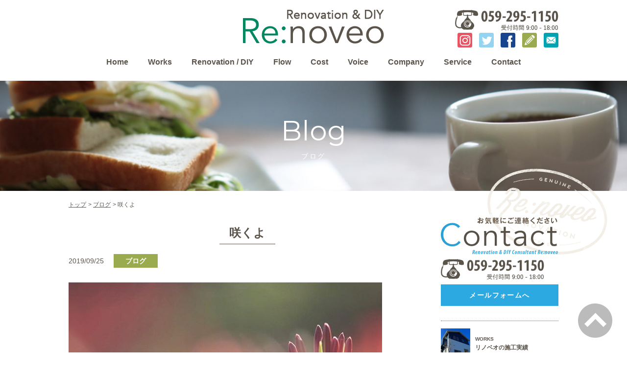

--- FILE ---
content_type: text/html; charset=UTF-8
request_url: https://www.renoveo.jp/821/
body_size: 5664
content:
<!DOCTYPE html>
<html lang="ja">
<head>
<meta http-equiv="content-type" content="text/html; charset=utf-8" >
<meta name="viewport" content="width=device-width" >
<meta name="keywords" content="三重県,津市,リノベーション,DIY,リフォーム,リノベオ" >
<meta name="description" content="三重県津市でリノベーションを手掛けているRe:noveo（リノベオ）で中古マンションや戸建のリノベーションをしてみませんか。私たちRe:noveoはワクワクや楽しさを形にし、暮らしの中に取り入れるお手伝いをしています。リノベーションの無料相談会やDIY講座も開催していますので、お気軽にご参加ください。" >

<link rel="stylesheet" type="text/css" href="https://www.renoveo.jp/wp-content/themes/renoveo/css/reset.css">
<link rel="stylesheet" type="text/css" href="https://www.renoveo.jp/wp-content/themes/renoveo/css/module.css">
<link rel="stylesheet" type="text/css" href="https://www.renoveo.jp/wp-content/themes/renoveo/css/common.css">
<link rel="stylesheet" type="text/css" href="https://www.renoveo.jp/wp-content/themes/renoveo/css/page.css">
<link rel="stylesheet" type="text/css" href="https://www.renoveo.jp/wp-content/themes/renoveo/css/jquery.bxslider.css">
<link rel="stylesheet" type="text/css" href="https://www.renoveo.jp/wp-content/themes/renoveo/css/jquery.bxslider.util.css">
<link rel="stylesheet" type="text/css" href="https://www.renoveo.jp/wp-content/themes/renoveo/css/jquery.mCustomScrollbar.min.css">
<link rel="stylesheet" href="https://www.renoveo.jp/wp-content/themes/renoveo/js/slick/slick.css"/>
<link rel="stylesheet" href="https://www.renoveo.jp/wp-content/themes/renoveo/js/slick/slick-theme.css"/>
<link rel="stylesheet" type="text/css" href="https://www.renoveo.jp/wp-content/themes/renoveo/css/fontawesome-free-5.0.8/web-fonts-with-css/css/fontawesome-all.min.css">

<style>.disable {opacity: 0.5;}</style>

<!-- Global site tag (gtag.js) - Google Analytics -->
<script async src="https://www.googletagmanager.com/gtag/js?id=UA-99350956-25"></script>
<script>
  window.dataLayer = window.dataLayer || [];
  function gtag(){dataLayer.push(arguments);}
  gtag('js', new Date());

  gtag('config', 'UA-99350956-25');
</script>

<!--[if lt IE 9]>
<script src="http://html5shim.googlecode.com/svn/trunk/html5.js"></script>
<![endif]-->

		<!-- All in One SEO 4.0.18 -->
		<title>咲くよ | Re: noveo</title>
		<meta name="keywords" content="ブログ" />
		<link rel="canonical" href="https://www.renoveo.jp/821/" />
		<meta property="og:site_name" content="Re: noveo | DIYとリノベーション　建築設計事務所" />
		<meta property="og:type" content="article" />
		<meta property="og:title" content="咲くよ | Re: noveo" />
		<meta property="og:url" content="https://www.renoveo.jp/821/" />
		<meta property="article:published_time" content="2019-09-25T10:37:13Z" />
		<meta property="article:modified_time" content="2019-09-27T00:18:41Z" />
		<meta property="twitter:card" content="summary" />
		<meta property="twitter:domain" content="www.renoveo.jp" />
		<meta property="twitter:title" content="咲くよ | Re: noveo" />
		<script type="application/ld+json" class="aioseo-schema">
			{"@context":"https:\/\/schema.org","@graph":[{"@type":"WebSite","@id":"https:\/\/www.renoveo.jp\/#website","url":"https:\/\/www.renoveo.jp\/","name":"Re: noveo","description":"DIY\u3068\u30ea\u30ce\u30d9\u30fc\u30b7\u30e7\u30f3\u3000\u5efa\u7bc9\u8a2d\u8a08\u4e8b\u52d9\u6240","publisher":{"@id":"https:\/\/www.renoveo.jp\/#organization"}},{"@type":"Organization","@id":"https:\/\/www.renoveo.jp\/#organization","name":"Re: noveo","url":"https:\/\/www.renoveo.jp\/"},{"@type":"BreadcrumbList","@id":"https:\/\/www.renoveo.jp\/821\/#breadcrumblist","itemListElement":[{"@type":"ListItem","@id":"https:\/\/www.renoveo.jp\/#listItem","position":"1","item":{"@id":"https:\/\/www.renoveo.jp\/#item","name":"\u30db\u30fc\u30e0","description":"DIY\u3068\u30ea\u30ce\u30d9\u30fc\u30b7\u30e7\u30f3\u3000\u5efa\u7bc9\u8a2d\u8a08\u4e8b\u52d9\u6240","url":"https:\/\/www.renoveo.jp\/"}}]},{"@type":"Person","@id":"https:\/\/www.renoveo.jp\/author\/wpadmin\/#author","url":"https:\/\/www.renoveo.jp\/author\/wpadmin\/","name":"wpadmin"},{"@type":"WebPage","@id":"https:\/\/www.renoveo.jp\/821\/#webpage","url":"https:\/\/www.renoveo.jp\/821\/","name":"\u54b2\u304f\u3088 | Re: noveo","inLanguage":"ja","isPartOf":{"@id":"https:\/\/www.renoveo.jp\/#website"},"breadcrumb":{"@id":"https:\/\/www.renoveo.jp\/821\/#breadcrumblist"},"author":"https:\/\/www.renoveo.jp\/821\/#author","creator":"https:\/\/www.renoveo.jp\/821\/#author","image":{"@type":"ImageObject","@id":"https:\/\/www.renoveo.jp\/#mainImage","url":"https:\/\/www.renoveo.jp\/wp-content\/uploads\/2019\/09\/20190924_2.jpg","width":"640","height":"640"},"primaryImageOfPage":{"@id":"https:\/\/www.renoveo.jp\/821\/#mainImage"},"datePublished":"2019-09-25T10:37:13+09:00","dateModified":"2019-09-27T00:18:41+09:00"},{"@type":"Article","@id":"https:\/\/www.renoveo.jp\/821\/#article","name":"\u54b2\u304f\u3088 | Re: noveo","headline":"\u54b2\u304f\u3088","author":{"@id":"https:\/\/www.renoveo.jp\/author\/wpadmin\/#author"},"publisher":{"@id":"https:\/\/www.renoveo.jp\/#organization"},"datePublished":"2019-09-25T10:37:13+09:00","dateModified":"2019-09-27T00:18:41+09:00","articleSection":"\u30d6\u30ed\u30b0","mainEntityOfPage":{"@id":"https:\/\/www.renoveo.jp\/821\/#webpage"},"isPartOf":{"@id":"https:\/\/www.renoveo.jp\/821\/#webpage"},"image":{"@type":"ImageObject","@id":"https:\/\/www.renoveo.jp\/#articleImage","url":"https:\/\/www.renoveo.jp\/wp-content\/uploads\/2019\/09\/20190924_2.jpg","width":"640","height":"640"}}]}
		</script>
		<!-- All in One SEO -->

<link rel='dns-prefetch' href='//s.w.org' />
		<script type="text/javascript">
			window._wpemojiSettings = {"baseUrl":"https:\/\/s.w.org\/images\/core\/emoji\/13.0.1\/72x72\/","ext":".png","svgUrl":"https:\/\/s.w.org\/images\/core\/emoji\/13.0.1\/svg\/","svgExt":".svg","source":{"concatemoji":"https:\/\/www.renoveo.jp\/wp-includes\/js\/wp-emoji-release.min.js?ver=5.6.16"}};
			!function(e,a,t){var n,r,o,i=a.createElement("canvas"),p=i.getContext&&i.getContext("2d");function s(e,t){var a=String.fromCharCode;p.clearRect(0,0,i.width,i.height),p.fillText(a.apply(this,e),0,0);e=i.toDataURL();return p.clearRect(0,0,i.width,i.height),p.fillText(a.apply(this,t),0,0),e===i.toDataURL()}function c(e){var t=a.createElement("script");t.src=e,t.defer=t.type="text/javascript",a.getElementsByTagName("head")[0].appendChild(t)}for(o=Array("flag","emoji"),t.supports={everything:!0,everythingExceptFlag:!0},r=0;r<o.length;r++)t.supports[o[r]]=function(e){if(!p||!p.fillText)return!1;switch(p.textBaseline="top",p.font="600 32px Arial",e){case"flag":return s([127987,65039,8205,9895,65039],[127987,65039,8203,9895,65039])?!1:!s([55356,56826,55356,56819],[55356,56826,8203,55356,56819])&&!s([55356,57332,56128,56423,56128,56418,56128,56421,56128,56430,56128,56423,56128,56447],[55356,57332,8203,56128,56423,8203,56128,56418,8203,56128,56421,8203,56128,56430,8203,56128,56423,8203,56128,56447]);case"emoji":return!s([55357,56424,8205,55356,57212],[55357,56424,8203,55356,57212])}return!1}(o[r]),t.supports.everything=t.supports.everything&&t.supports[o[r]],"flag"!==o[r]&&(t.supports.everythingExceptFlag=t.supports.everythingExceptFlag&&t.supports[o[r]]);t.supports.everythingExceptFlag=t.supports.everythingExceptFlag&&!t.supports.flag,t.DOMReady=!1,t.readyCallback=function(){t.DOMReady=!0},t.supports.everything||(n=function(){t.readyCallback()},a.addEventListener?(a.addEventListener("DOMContentLoaded",n,!1),e.addEventListener("load",n,!1)):(e.attachEvent("onload",n),a.attachEvent("onreadystatechange",function(){"complete"===a.readyState&&t.readyCallback()})),(n=t.source||{}).concatemoji?c(n.concatemoji):n.wpemoji&&n.twemoji&&(c(n.twemoji),c(n.wpemoji)))}(window,document,window._wpemojiSettings);
		</script>
		<style type="text/css">
img.wp-smiley,
img.emoji {
	display: inline !important;
	border: none !important;
	box-shadow: none !important;
	height: 1em !important;
	width: 1em !important;
	margin: 0 .07em !important;
	vertical-align: -0.1em !important;
	background: none !important;
	padding: 0 !important;
}
</style>
	<link rel='stylesheet' id='sb_instagram_styles-css'  href='https://www.renoveo.jp/wp-content/plugins/instagram-feed/css/sbi-styles.min.css?ver=2.7' type='text/css' media='all' />
<link rel='stylesheet' id='wp-block-library-css'  href='https://www.renoveo.jp/wp-includes/css/dist/block-library/style.min.css?ver=5.6.16' type='text/css' media='all' />
<link rel='stylesheet' id='wp-pagenavi-css'  href='https://www.renoveo.jp/wp-content/plugins/wp-pagenavi/pagenavi-css.css?ver=2.70' type='text/css' media='all' />
<link rel='stylesheet' id='fancybox-css'  href='https://www.renoveo.jp/wp-content/plugins/easy-fancybox/css/jquery.fancybox.min.css?ver=1.3.24' type='text/css' media='screen' />
<script type='text/javascript' src='https://www.renoveo.jp/wp-includes/js/jquery/jquery.min.js?ver=3.5.1' id='jquery-core-js'></script>
<script type='text/javascript' src='https://www.renoveo.jp/wp-includes/js/jquery/jquery-migrate.min.js?ver=3.3.2' id='jquery-migrate-js'></script>
<script type='text/javascript' src='https://www.renoveo.jp/wp-content/themes/renoveo/js/jquery.min.js?ver=5.6.16' id='jquery.min-js'></script>
<script type='text/javascript' src='https://www.renoveo.jp/wp-content/themes/renoveo/js/wideslider.js?ver=5.6.16' id='wideslider-js'></script>
<script type='text/javascript' src='https://www.renoveo.jp/wp-content/themes/renoveo/js/jquery.matchHeight-min.js?ver=5.6.16' id='matchHeight-js'></script>
<script type='text/javascript' src='https://www.renoveo.jp/wp-content/themes/renoveo/js/scroll.js?ver=5.6.16' id='scroll-js'></script>
<script type='text/javascript' src='https://www.renoveo.jp/wp-content/themes/renoveo/js/jquery.bxslider.min.js?ver=5.6.16' id='bxslider-js'></script>
<script type='text/javascript' src='https://www.renoveo.jp/wp-content/themes/renoveo/js/jquery.mCustomScrollbar.js?ver=5.6.16' id='mCustomScrollbar-js'></script>
<script type='text/javascript' src='https://www.renoveo.jp/wp-content/themes/renoveo/js/jquery.inview.min.js?ver=5.6.16' id='jquery.inview.min-js'></script>
<script type='text/javascript' src='https://www.renoveo.jp/wp-content/themes/renoveo/js/slick/slick.min.js?ver=5.6.16' id='slick.min-js'></script>
<link rel="https://api.w.org/" href="https://www.renoveo.jp/wp-json/" /><link rel="alternate" type="application/json" href="https://www.renoveo.jp/wp-json/wp/v2/posts/821" /><link rel="EditURI" type="application/rsd+xml" title="RSD" href="https://www.renoveo.jp/xmlrpc.php?rsd" />
<link rel="wlwmanifest" type="application/wlwmanifest+xml" href="https://www.renoveo.jp/wp-includes/wlwmanifest.xml" /> 
<meta name="generator" content="WordPress 5.6.16" />
<link rel='shortlink' href='https://www.renoveo.jp/?p=821' />
<link rel="alternate" type="application/json+oembed" href="https://www.renoveo.jp/wp-json/oembed/1.0/embed?url=https%3A%2F%2Fwww.renoveo.jp%2F821%2F" />
<link rel="alternate" type="text/xml+oembed" href="https://www.renoveo.jp/wp-json/oembed/1.0/embed?url=https%3A%2F%2Fwww.renoveo.jp%2F821%2F&#038;format=xml" />
<script>
(function($) {
//電話番号
	jQuery(function(){
		var ua = navigator.userAgent;
		if(ua.indexOf('iPhone') < 0 && ua.indexOf('Android') < 0){
			jQuery('.telhref span').each(function(){
				jQuery(this).unwrap();
			});
		}
	});
//スマホメニュー	
	jQuery(function(){
		jQuery("#spMenu").on("click", function() {
			jQuery(".sp_nav").slideToggle();
		});	
	});
//高さぞろえ
	jQuery(function(){
		jQuery(".matchHeight").matchHeight();
	});
//スクロールバー
	jQuery(function(){
		jQuery(window).load(function(){
			jQuery(".scrollBox01").mCustomScrollbar({
				advanced:{
					updateOnContentResize: true
				}
			});
		});
	});
})(jQuery);
</script>
</head>
<body>
<header id="top">
	<div class="siteWidth sp_pd">
		<h1><a href="https://www.renoveo.jp/"><img src="https://www.renoveo.jp/wp-content/themes/renoveo/images/common/head_logo.png" alt="Re:noveo 三重県津市のリノベーション・DIY"></a></h1>
		<div class="tels sp_none">
			<div class="tel"><img src="https://www.renoveo.jp/wp-content/themes/renoveo/images/common/head_tel.png" alt="059-295-1150 受付時間9:00-18:00"></div>
			<ul class="fix">
				<li><a href="https://www.instagram.com/renoveo555/" target="_blank"><img src="https://www.renoveo.jp/wp-content/themes/renoveo/images/common/head_icon1.png" alt="Instagram"></a></li>
				<li><a target="_blank" class="disable"><img src="https://www.renoveo.jp/wp-content/themes/renoveo/images/common/head_icon2.png" alt="twitter"></a></li>
				<li><a href="https://www.facebook.com/Renoveo-103906647114948/" target="_blank"><img src="https://www.renoveo.jp/wp-content/themes/renoveo/images/common/head_icon3.png" alt="facebook"></a></li>
				<li><a href="https://www.renoveo.jp/blog"><img src="https://www.renoveo.jp/wp-content/themes/renoveo/images/common/head_icon4.png" alt="ブログ"></a></li>
				<li><a href="https://www.renoveo.jp/contact"><img src="https://www.renoveo.jp/wp-content/themes/renoveo/images/common/head_icon5.png" alt="お問い合わせ"></a></li>
			</ul>
		</div>
		<ul class="spMenuList pc_none">
			<li><a href="https://www.renoveo.jp/contact"><i class="far fa-envelope"></i></a></li>
			<li><a href="tel:0592933936" class="telhref"><i class="fas fa-phone"></i></a></li>
			<li id="spMenu"><i class="fas fa-bars"></i></li>
		</ul>
		<nav class="sp_nav">
			<ul>
				<li><a href="https://www.renoveo.jp/">Home</a></li>
				<li><a href="https://www.renoveo.jp/works">Works</a></li>
				<li><a href="https://www.renoveo.jp/renovation-diy">Renovation / DIY</a></li>
				<li><a href="https://www.renoveo.jp/flow">Flow</a></li>
				<li><a href="https://www.renoveo.jp/cost">Cost</a></li>
				<li><a href="https://www.renoveo.jp/voice">Voice</a></li>
				<li><a href="https://www.renoveo.jp/company">Company</a></li>
				<li><a href="https://www.renoveo.jp/service">Service</a></li>
				<li><a href="https://www.renoveo.jp/contact">Contact</a></li>
			</ul>
		</nav>
		<nav class="pc_nav sp_none">
			<ul>
				<li><a href="https://www.renoveo.jp/">Home</a></li>
				<li><a href="https://www.renoveo.jp/works">Works</a></li>
				<li><a href="https://www.renoveo.jp/renovation-diy">Renovation / DIY</a></li>
				<li><a href="https://www.renoveo.jp/flow">Flow</a></li>
				<li><a href="https://www.renoveo.jp/cost">Cost</a></li>
				<li><a href="https://www.renoveo.jp/voice">Voice</a></li>
				<li><a href="https://www.renoveo.jp/company">Company</a></li>
				<li><a href="https://www.renoveo.jp/service">Service</a></li>
				<li><a href="https://www.renoveo.jp/contact">Contact</a></li>
			</ul>
		</nav>
	</div>
</header>

<div class="bg_ttl_blog fadebox">
	<div class="siteWidth ta-c">
		<h2 class="page_ttl"><span class="en">blog</span><br><span class="jp">ブログ</span></h2>
	</div>
</div>

<div class="siteWidth fadebox">
	<nav id="breadcrumbs">
		<ol>
			<li itemscope="itemscope" itemtype="http://data-vocabulary.org/Breadcrumb"> <a itemprop="url" href="https://www.renoveo.jp/"><span itemprop="title">トップ</span></a></li>
			<li itemscope="itemscope" itemtype="http://data-vocabulary.org/Breadcrumb"><span itemprop="title"><a href="https://www.renoveo.jp/category/blog/" rel="category tag">ブログ</a></span></li>
			<li itemscope="itemscope" itemtype="http://data-vocabulary.org/Breadcrumb"> <span itemprop="title">咲くよ</span></li>
		</ol>
	</nav>
</div>

<div class="siteWidth fix">
	<div id="page_blog_single" class="main_area sp_pd">

<div class="title fadebox"><h3>咲くよ</h3></div>

<div class="meta fadebox">2019/09/25<span class="cat_icon blog">ブログ</span></div>

<div class="contents fadebox">
	<div class="wysiwyg">
<p><img loading="lazy" src="http://www.renoveo.jp/wp-content/uploads/2019/09/20190924_2.jpg" alt="" width="640" height="640" class="aligncenter size-full wp-image-822" srcset="https://www.renoveo.jp/wp-content/uploads/2019/09/20190924_2.jpg 640w, https://www.renoveo.jp/wp-content/uploads/2019/09/20190924_2-240x240.jpg 240w, https://www.renoveo.jp/wp-content/uploads/2019/09/20190924_2-480x480.jpg 480w" sizes="(max-width: 640px) 100vw, 640px" /></p>
<p>咲くよ</p>
<p>其々の専門こちらのHPでのWORKSをご覧くださいませ！！！<br />
▼▼▼▼▼▼▼▼▼▼▼▼▼▼▼▼▼▼▼▼▼▼▼▼▼▼▼▼▼▼▼▼</p>
<p>「デザイン設計」はこちら   ▶︎▶︎▶︎   <a href="http://super-monkey.co.jp/" rel="noopener noreferrer" target="_blank">www.super-monkey.co.jp</a>   </p>
<p>「リノベーション・リフォーム工事・DIY」はこちら   ▶︎▶︎▶︎    <a href="https://www.renoveo.jp" rel="noopener noreferrer" >https://www.renoveo.jp</a></p>
	</div>
</div>

<ul class="fix pager fadebox">
	<li class="next"><a href="https://www.renoveo.jp/874/" rel="next">&#8810; 次へ</a></li>
	<li class="list"><a href="https://www.renoveo.jp/blog/">一覧に戻る</a></li>

	<li class="prev"><a href="https://www.renoveo.jp/817/" rel="prev">前へ &#8811;</a></li>
</ul>

</div>

  <div class="sidemenu sp_none">
    <img class="bg" src="https://www.renoveo.jp/wp-content/themes/renoveo/images/common/side_contact_bg.png" alt="">
    <div class="contact">
      <div class="mb10"><img src="https://www.renoveo.jp/wp-content/themes/renoveo/images/common/side_contact.png" alt="お気軽にご連絡ください。"></div>
      <div class="mb10"><img src="https://www.renoveo.jp/wp-content/themes/renoveo/images/common/head_tel.png" alt="059-295-1150 受付時間9:00-18:00"></div>
      <a class="btn" href="https://www.renoveo.jp/contact">メールフォームへ</a>
    </div>

    <div class="menu">
      <ul>
        <li><a href="https://www.renoveo.jp/works" class="fix">
          <div class="img"><img src="https://www.renoveo.jp/wp-content/themes/renoveo/images/common/side_menu1.jpg" alt=""></div>
          <div class="title"><span class="en">WORKS</span><br>リノベオの施工実績</div>
        </a></li>
        <li><a href="https://www.renoveo.jp/renovation-diy" class="fix">
          <div class="img"><img src="https://www.renoveo.jp/wp-content/themes/renoveo/images/common/side_menu2.jpg" alt=""></div>
          <div class="title"><span class="en">RENOVATION / DIY</span><br>リノベーション・DIY</div>
        </a></li>
        <li><a href="https://www.renoveo.jp/flow" class="fix">
          <div class="img"><img src="https://www.renoveo.jp/wp-content/themes/renoveo/images/common/side_menu3.jpg" alt=""></div>
          <div class="title"><span class="en">FLOW</span><br>リノベーションの流れ</div>
        </a></li>
        <li><a href="https://www.renoveo.jp/cost" class="fix">
          <div class="img"><img src="https://www.renoveo.jp/wp-content/themes/renoveo/images/common/side_menu4.jpg" alt=""></div>
          <div class="title"><span class="en">COST</span><br>リノベーションの費用</div>
        </a></li>
        <li><a href="https://www.renoveo.jp/voice" class="fix">
          <div class="img"><img src="https://www.renoveo.jp/wp-content/themes/renoveo/images/common/side_menu5.jpg" alt=""></div>
          <div class="title"><span class="en">VOICE</span><br>お客様の声 </div>
        </a></li>
      </ul>
    </div>
  </div>
</div>
<footer>
	<div class="contact siteWidth fix">
		<div class="logoArea">
			<a href="https://www.renoveo.jp/"><img src="https://www.renoveo.jp/wp-content/themes/renoveo/images/common/head_logo.png" srcset="https://www.renoveo.jp/wp-content/themes/renoveo/images/common/head_logo@2x.png 2x" alt="Re:noveo"></a>
			<p>〒515-2516 三重県津市一志町田尻58番地</p>
		</div>
		<div class="formArea">
			<p>ご依頼やご相談など、弊社へのお問い合わせはこちらから</p>
			<div class="formBtn">
				<a href="tel:0592933936" class="tel"><img src="https://www.renoveo.jp/wp-content/themes/renoveo/images/common/contact_tel.png" alt="Re:noveo"></a>
				<a href="https://www.renoveo.jp/contact" class="mailForm">Mail Form</a>
			</div>
		</div>
	</div>

	<div class="siteWidth">
		<nav>
			<ul>
				<li><a href="https://www.renoveo.jp/">Home</a></li>
				<li><a href="https://www.renoveo.jp/renovation-diy">Renovation/DIY</a></li>
				<li><a href="https://www.renoveo.jp/flow">Flow</a></li>
				<li><a href="https://www.renoveo.jp/cost">Cost</a></li>
				<li><a href="https://www.renoveo.jp/faq">FAQ</a></li>
				<li><a href="https://www.renoveo.jp/voice">Voice</a></li>
				<li><a href="https://www.renoveo.jp/category/blog">Blog</a></li>
				<li><a href="https://www.renoveo.jp/category/news">News</a></li>
				<li><a href="https://www.renoveo.jp/category/event">Event</a></li>
				<li><a href="https://www.renoveo.jp/company">Company</a></li>
				<li><a href="https://www.renoveo.jp/contact">Contact</a></li>
			</ul>
		</nav>
		<div class="cr">Copyright &copy; Re:noveo All Rights Reserved.</div>
	</div>
</footer>
<p class="btn_top"><a href="#top"><img src="https://www.renoveo.jp/wp-content/themes/renoveo/images/common/btn_top.png" width="70" height="70" alt="ページの先頭へ"></a></p>
<!-- Instagram Feed JS -->
<script type="text/javascript">
var sbiajaxurl = "https://www.renoveo.jp/wp-admin/admin-ajax.php";
</script>
<script type='text/javascript' src='https://www.renoveo.jp/wp-content/plugins/easy-fancybox/js/jquery.fancybox.min.js?ver=1.3.24' id='jquery-fancybox-js'></script>
<script type='text/javascript' id='jquery-fancybox-js-after'>
var fb_timeout, fb_opts={'overlayShow':true,'hideOnOverlayClick':true,'showCloseButton':true,'margin':20,'centerOnScroll':true,'enableEscapeButton':true,'autoScale':true };
if(typeof easy_fancybox_handler==='undefined'){
var easy_fancybox_handler=function(){
jQuery('.nofancybox,a.wp-block-file__button,a.pin-it-button,a[href*="pinterest.com/pin/create"],a[href*="facebook.com/share"],a[href*="twitter.com/share"]').addClass('nolightbox');
/* IMG */
var fb_IMG_select='a[href*=".jpg"]:not(.nolightbox,li.nolightbox>a),area[href*=".jpg"]:not(.nolightbox),a[href*=".jpeg"]:not(.nolightbox,li.nolightbox>a),area[href*=".jpeg"]:not(.nolightbox),a[href*=".png"]:not(.nolightbox,li.nolightbox>a),area[href*=".png"]:not(.nolightbox),a[href*=".webp"]:not(.nolightbox,li.nolightbox>a),area[href*=".webp"]:not(.nolightbox)';
jQuery(fb_IMG_select).addClass('fancybox image');
var fb_IMG_sections=jQuery('.gallery,.wp-block-gallery,.tiled-gallery,.wp-block-jetpack-tiled-gallery');
fb_IMG_sections.each(function(){jQuery(this).find(fb_IMG_select).attr('rel','gallery-'+fb_IMG_sections.index(this));});
jQuery('a.fancybox,area.fancybox,li.fancybox a').each(function(){jQuery(this).fancybox(jQuery.extend({},fb_opts,{'transitionIn':'elastic','easingIn':'easeOutBack','transitionOut':'elastic','easingOut':'easeInBack','opacity':false,'hideOnContentClick':false,'titleShow':true,'titlePosition':'over','titleFromAlt':true,'showNavArrows':true,'enableKeyboardNav':true,'cyclic':false}))});};
jQuery('a.fancybox-close').on('click',function(e){e.preventDefault();jQuery.fancybox.close()});
};
var easy_fancybox_auto=function(){setTimeout(function(){jQuery('#fancybox-auto').trigger('click')},1000);};
jQuery(easy_fancybox_handler);jQuery(document).on('post-load',easy_fancybox_handler);
jQuery(easy_fancybox_auto);
</script>
<script type='text/javascript' src='https://www.renoveo.jp/wp-content/plugins/easy-fancybox/js/jquery.easing.min.js?ver=1.4.1' id='jquery-easing-js'></script>
<script type='text/javascript' src='https://www.renoveo.jp/wp-content/plugins/easy-fancybox/js/jquery.mousewheel.min.js?ver=3.1.13' id='jquery-mousewheel-js'></script>
<script type='text/javascript' src='https://www.renoveo.jp/wp-includes/js/wp-embed.min.js?ver=5.6.16' id='wp-embed-js'></script>
<script src="https://www.renoveo.jp/wp-content/themes/renoveo/js/jquery.inview.util.js"></script>
<script src="https://www.renoveo.jp/wp-content/themes/renoveo/js/slick/slick.util.js"></script>
</body>
</html><!-- footer.php -->

--- FILE ---
content_type: text/css
request_url: https://www.renoveo.jp/wp-content/themes/renoveo/css/module.css
body_size: 1320
content:
@charset "utf-8";

/* float/clear */
	.fl-l {float: left !important;}
	.fl-r {float: right !important;}
	.fl-n {float: none !important;}
	.cl-b {clear: both !important;}
	.cl-r {clear: right !important;}
	.cl-l {clear: left !important;}

/* width(%) */
	.w5p {width: 5% !important;}
	.w10p {width: 10% !important;}
	.w15p {width: 15% !important;}
	.w20p {width: 20% !important;}
	.w25p {width: 25% !important;}
	.w30p {width: 30% !important;}
	.w35p {width: 35% !important;}
	.w40p {width: 40% !important;}
	.w45p {width: 45% !important;}
	.w50p {width: 50% !important;}
	.w55p {width: 55% !important;}
	.w60p {width: 60% !important;}
	.w65p {width: 65% !important;}
	.w70p {width: 70% !important;}
	.w75p {width: 75% !important;}
	.w80p {width: 80% !important;}
	.w85p {width: 85% !important;}
	.w90p {width: 90% !important;}
	.w95p {width: 95% !important;}
	.w100p {width: 100% !important;}

/* margin */
	.mt0 {margin-top: 0px !important;}
	.mt5 {margin-top: 5px !important;}
	.mt10 {margin-top: 10px !important;}
	.mt15 {margin-top: 15px !important;}
	.mt20 {margin-top: 20px !important;}
	.mt25 {margin-top: 25px !important;}
	.mt30 {margin-top: 30px !important;}
	.mt35 {margin-top: 35px !important;}
	.mt40 {margin-top: 40px !important;}
	.mt45 {margin-top: 45px !important;}
	.mt50 {margin-top: 50px !important;}
	.mt55 {margin-top: 55px !important;}
	.mt60 {margin-top: 60px !important;}
	.mt65 {margin-top: 65px !important;}
	.mt70 {margin-top: 70px !important;}
	.mt75 {margin-top: 75px !important;}
	.mt80 {margin-top: 80px !important;}
	.mt85 {margin-top: 85px !important;}
	.mt90 {margin-top: 90px !important;}
	.mt95 {margin-top: 95px !important;}
	.mt100 {margin-top: 100px !important;}

	.mr0 {margin-right: 0px !important;}
	.mr5 {margin-right: 5px !important;}
	.mr10 {margin-right: 10px !important;}
	.mr15 {margin-right: 15px !important;}
	.mr20 {margin-right: 20px !important;}
	.mr25 {margin-right: 25px !important;}
	.mr30 {margin-right: 30px !important;}
	.mr35 {margin-right: 35px !important;}
	.mr40 {margin-right: 40px !important;}
	.mr45 {margin-right: 45px !important;}
	.mr50 {margin-right: 50px !important;}
	.mr55 {margin-right: 55px !important;}
	.mr60 {margin-right: 60px !important;}
	.mr65 {margin-right: 65px !important;}
	.mr70 {margin-right: 70px !important;}
	.mr75 {margin-right: 75px !important;}
	.mr80 {margin-right: 80px !important;}
	.mr85 {margin-right: 85px !important;}
	.mr90 {margin-right: 90px !important;}
	.mr95 {margin-right: 95px !important;}
	.mr100 {margin-right: 100px !important;}

	.mb0 {margin-bottom: 0px !important;}
	.mb5 {margin-bottom: 5px !important;}
	.mb10 {margin-bottom: 10px !important;}
	.mb15 {margin-bottom: 15px !important;}
	.mb20 {margin-bottom: 20px !important;}
	.mb25 {margin-bottom: 25px !important;}
	.mb30 {margin-bottom: 30px !important;}
	.mb35 {margin-bottom: 35px !important;}
	.mb40 {margin-bottom: 40px !important;}
	.mb45 {margin-bottom: 45px !important;}
	.mb50 {margin-bottom: 50px !important;}
	.mb55 {margin-bottom: 55px !important;}
	.mb60 {margin-bottom: 60px !important;}
	.mb65 {margin-bottom: 65px !important;}
	.mb70 {margin-bottom: 70px !important;}
	.mb75 {margin-bottom: 75px !important;}
	.mb80 {margin-bottom: 80px !important;}
	.mb85 {margin-bottom: 85px !important;}
	.mb90 {margin-bottom: 90px !important;}
	.mb95 {margin-bottom: 95px !important;}
	.mb100 {margin-bottom: 100px !important;}

	.ml0 {margin-left: 0px !important;}
	.ml5 {margin-left: 5px !important;}
	.ml10 {margin-left: 10px !important;}
	.ml15 {margin-left: 15px !important;}
	.ml20 {margin-left: 20px !important;}
	.ml25 {margin-left: 25px !important;}
	.ml30 {margin-left: 30px !important;}
	.ml35 {margin-left: 35px !important;}
	.ml40 {margin-left: 40px !important;}
	.ml45 {margin-left: 45px !important;}
	.ml50 {margin-left: 50px !important;}
	.ml55 {margin-left: 55px !important;}
	.ml60 {margin-left: 60px !important;}
	.ml65 {margin-left: 65px !important;}
	.ml70 {margin-left: 70px !important;}
	.ml75 {margin-left: 75px !important;}
	.ml80 {margin-left: 80px !important;}
	.ml85 {margin-left: 85px !important;}
	.ml90 {margin-left: 90px !important;}
	.ml95 {margin-left: 95px !important;}
	.ml100 {margin-left: 100px !important;}
	
	.ma {margin-right: auto; margin-left: auto !important;}

/* padding */
	.pt0 {padding-top: 0px !important;}
	.pt5 {padding-top: 5px !important;}
	.pt10 {padding-top: 10px !important;}
	.pt15 {padding-top: 15px !important;}
	.pt20 {padding-top: 20px !important;}
	.pt25 {padding-top: 25px !important;}
	.pt30 {padding-top: 30px !important;}
	.pt35 {padding-top: 35px !important;}
	.pt40 {padding-top: 40px !important;}
	.pt45 {padding-top: 45px !important;}
	.pt50 {padding-top: 50px !important;}
	.pt55 {padding-top: 55px !important;}
	.pt60 {padding-top: 60px !important;}
	.pt65 {padding-top: 65px !important;}
	.pt70 {padding-top: 70px !important;}
	.pt75 {padding-top: 75px !important;}
	.pt80 {padding-top: 80px !important;}
	.pt85 {padding-top: 85px !important;}
	.pt90 {padding-top: 90px !important;}
	.pt95 {padding-top: 95px !important;}
	.pt100 {padding-top: 100px !important;}

	.pr0 {padding-right: 0px !important;}
	.pr5 {padding-right: 5px !important;}
	.pr10 {padding-right: 10px !important;}
	.pr15 {padding-right: 15px !important;}
	.pr20 {padding-right: 20px !important;}
	.pr25 {padding-right: 25px !important;}
	.pr30 {padding-right: 30px !important;}
	.pr35 {padding-right: 35px !important;}
	.pr40 {padding-right: 40px !important;}
	.pr45 {padding-right: 45px !important;}
	.pr50 {padding-right: 50px !important;}
	.pr55 {padding-right: 55px !important;}
	.pr60 {padding-right: 60px !important;}
	.pr65 {padding-right: 65px !important;}
	.pr70 {padding-right: 70px !important;}
	.pr75 {padding-right: 75px !important;}
	.pr80 {padding-right: 80px !important;}
	.pr85 {padding-right: 85px !important;}
	.pr90 {padding-right: 90px !important;}
	.pr95 {padding-right: 95px !important;}
	.pr100 {padding-right: 100px !important;}

	.pb0 {padding-bottom: 0px !important;}
	.pb5 {padding-bottom: 5px !important;}
	.pb10 {padding-bottom: 10px !important;}
	.pb15 {padding-bottom: 15px !important;}
	.pb20 {padding-bottom: 20px !important;}
	.pb25 {padding-bottom: 25px !important;}
	.pb30 {padding-bottom: 30px !important;}
	.pb35 {padding-bottom: 35px !important;}
	.pb40 {padding-bottom: 40px !important;}
	.pb45 {padding-bottom: 45px !important;}
	.pb50 {padding-bottom: 50px !important;}
	.pb55 {padding-bottom: 55px !important;}
	.pb60 {padding-bottom: 60px !important;}
	.pb65 {padding-bottom: 65px !important;}
	.pb70 {padding-bottom: 70px !important;}
	.pb75 {padding-bottom: 75px !important;}
	.pb80 {padding-bottom: 80px !important;}
	.pb85 {padding-bottom: 85px !important;}
	.pb90 {padding-bottom: 90px !important;}
	.pb95 {padding-bottom: 95px !important;}
	.pb100 {padding-bottom: 100px !important;}

	.pl0 {padding-left: 0px !important;}
	.pl5 {padding-left: 5px !important;}
	.pl10 {padding-left: 10px !important;}
	.pl15 {padding-left: 15px !important;}
	.pl20 {padding-left: 20px !important;}
	.pl25 {padding-left: 25px !important;}
	.pl30 {padding-left: 30px !important;}
	.pl35 {padding-left: 35px !important;}
	.pl40 {padding-left: 40px !important;}
	.pl45 {padding-left: 45px !important;}
	.pl50 {padding-left: 50px !important;}
	.pl55 {padding-left: 55px !important;}
	.pl60 {padding-left: 60px !important;}
	.pl65 {padding-left: 65px !important;}
	.pl70 {padding-left: 70px !important;}
	.pl75 {padding-left: 75px !important;}
	.pl80 {padding-left: 80px !important;}
	.pl85 {padding-left: 85px !important;}
	.pl90 {padding-left: 90px !important;}
	.pl95 {padding-left: 95px !important;}
	.pl100 {padding-left: 100px !important;}

/* font-size */
	.fz10 {font-size: 10px !important;}
	.fz11 {font-size: 11px !important;}
	.fz12 {font-size: 12px !important;}
	.fz13 {font-size: 13px !important;}
	.fz14 {font-size: 14px !important;}
	.fz15 {font-size: 15px !important;}
	.fz16 {font-size: 16px !important;}
	.fz17 {font-size: 17px !important;}
	.fz18 {font-size: 18px !important;}
	.fz19 {font-size: 19px !important;}
	
	.fz20 {font-size: 20px !important;}
	.fz21 {font-size: 21px !important;}
	.fz22 {font-size: 22px !important;}
	.fz23 {font-size: 23px !important;}
	.fz24 {font-size: 24px !important;}
	.fz25 {font-size: 25px !important;}
	.fz26 {font-size: 26px !important;}
	.fz27 {font-size: 27px !important;}
	.fz28 {font-size: 28px !important;}
	.fz29 {font-size: 29px !important;}

	.fz30 {font-size: 30px !important;}
	.fz31 {font-size: 31px !important;}
	.fz32 {font-size: 32px !important;}
	.fz33 {font-size: 33px !important;}
	.fz34 {font-size: 34px !important;}
	.fz35 {font-size: 35px !important;}
	.fz36 {font-size: 36px !important;}
	.fz37 {font-size: 37px !important;}
	.fz38 {font-size: 38px !important;}
	.fz39 {font-size: 39px !important;}

	.fz40 {font-size: 40px !important;}
	.fz41 {font-size: 41px !important;}
	.fz42 {font-size: 42px !important;}
	.fz43 {font-size: 43px !important;}
	.fz44 {font-size: 44px !important;}
	.fz45 {font-size: 45px !important;}
	.fz46 {font-size: 46px !important;}
	.fz47 {font-size: 47px !important;}
	.fz48 {font-size: 48px !important;}
	.fz49 {font-size: 49px !important;}

	.fz50 {font-size: 50px !important;}
	.fz51 {font-size: 51px !important;}
	.fz52 {font-size: 52px !important;}
	.fz53 {font-size: 53px !important;}
	.fz54 {font-size: 54px !important;}
	.fz55 {font-size: 55px !important;}
	.fz56 {font-size: 56px !important;}
	.fz57 {font-size: 57px !important;}
	.fz58 {font-size: 58px !important;}
	.fz59 {font-size: 59px !important;}

	.fz60 {font-size: 60px !important;}
	.fz61 {font-size: 61px !important;}
	.fz62 {font-size: 62px !important;}
	.fz63 {font-size: 63px !important;}
	.fz64 {font-size: 64px !important;}
	.fz65 {font-size: 65px !important;}
	.fz66 {font-size: 66px !important;}
	.fz67 {font-size: 67px !important;}
	.fz68 {font-size: 68px !important;}
	.fz69 {font-size: 69px !important;}

	.fz70 {font-size: 70px !important;}
	.fz71 {font-size: 71px !important;}
	.fz72 {font-size: 72px !important;}
	.fz73 {font-size: 73px !important;}
	.fz74 {font-size: 74px !important;}
	.fz75 {font-size: 75px !important;}
	.fz76 {font-size: 76px !important;}
	.fz77 {font-size: 77px !important;}
	.fz78 {font-size: 78px !important;}
	.fz79 {font-size: 79px !important;}

	.fz80 {font-size: 80px !important;}
	.fz81 {font-size: 81px !important;}
	.fz82 {font-size: 82px !important;}
	.fz83 {font-size: 83px !important;}
	.fz84 {font-size: 84px !important;}
	.fz85 {font-size: 85px !important;}
	.fz86 {font-size: 86px !important;}
	.fz87 {font-size: 87px !important;}
	.fz88 {font-size: 88px !important;}
	.fz89 {font-size: 89px !important;}

	.fz90 {font-size: 90px !important;}
	.fz91 {font-size: 91px !important;}
	.fz92 {font-size: 92px !important;}
	.fz93 {font-size: 93px !important;}
	.fz94 {font-size: 94px !important;}
	.fz95 {font-size: 95px !important;}
	.fz96 {font-size: 96px !important;}
	.fz97 {font-size: 97px !important;}
	.fz98 {font-size: 98px !important;}
	.fz99 {font-size: 99px !important;}

/* font-size em */
	.fz025em {font-size: 0.25em !important;}
	.fz05em {font-size: 0.5em !important;}
	.fz075em {font-size: 0.75em !important;}
	.fz1em {font-size: 1em !important;}
	.fz125em {font-size: 1.25em !important;}
	.fz15em {font-size: 1.5em !important;}
	.fz175em {font-size: 1.75em !important;}
	.fz2em {font-size: 2em !important;}
	.fz225em {font-size: 2.25em !important;}
	.fz25em {font-size: 2.5em !important;}
	.fz275em {font-size: 2.75em !important;}
	.fz3em {font-size: 3em !important;}
	.fz325em {font-size: 3.25em !important;}
	.fz35em {font-size: 3.5em !important;}
	.fz375em {font-size: 3.75em !important;}
	.fz4em {font-size: 4em !important;}
	.fz425em {font-size: 4.25em !important;}
	.fz45em {font-size: 4.5em !important;}
	.fz475em {font-size: 4.75em !important;}
	.fz5em {font-size: 5em !important;}
	.fz525em {font-size: 5.25em !important;}
	.fz55em {font-size: 5.5em !important;}
	.fz575em {font-size: 5.75em !important;}

/* line-height */

	.lh1 {line-height: 1em !important;}
	.lh11 {line-height: 1.1em !important;}
	.lh12 {line-height: 1.2em !important;}
	.lh13 {line-height: 1.3em !important;}
	.lh14 {line-height: 1.4em !important;}
	.lh15 {line-height: 1.5em !important;}
	.lh16 {line-height: 1.6em !important;}
	.lh17 {line-height: 1.7em !important;}
	.lh18 {line-height: 1.8em !important;}
	.lh19 {line-height: 1.9em !important;}
	.lh2 {line-height: 2em !important;}
	.lh21 {line-height: 2.1em !important;}
	.lh22 {line-height: 2.2em !important;}
	.lh23 {line-height: 2.3em !important;}
	.lh24 {line-height: 2.4em !important;}
	.lh25 {line-height: 2.5em !important;}
	.lh26 {line-height: 2.6em !important;}
	.lh27 {line-height: 2.7em !important;}
	.lh28 {line-height: 2.8em !important;}
	.lh29 {line-height: 2.9em !important;}
	.lh3 {line-height: 3em !important;}

/* font-weight */
	.fw-n {font-weight: normal !important;}
	.fw-b {font-weight: bold !important;}

/* text-align */
	.ta-l {text-align: left !important;}
	.ta-c {text-align: center !important;}
	.ta-r {text-align: right !important;}

/* list-style-type */
	.ls-sq {margin-left: 1em; list-style-type: square;}
	.ls-di {margin-left: 1em; list-style-type: disc;}
	.ls-ci {margin-left: 1em; list-style-type: circle;}
	.ls-de {margin-left: 1em; list-style-type: decimal;}

/* option */
	.bd-n {border: none;}
	.fix {zoom: 1;}
	.fix:after {content: ""; display: block; clear: both;}
	.bxz-bb {box-sizing: border-box;}
	.siteWidth {width: 1000px; margin-right: auto; margin-left: auto;}
	.pc_none {display: none;}
	@media screen and (max-width: 768px) {
	.siteWidth {width: 100%;}
	.pc_none {display: inherit;}
	.sp_none {display: none;}
	.sp_pd {padding-right: 10px; padding-left: 10px;}
	}


--- FILE ---
content_type: text/css
request_url: https://www.renoveo.jp/wp-content/themes/renoveo/css/common.css
body_size: 1587
content:
@charset "UTF-8";
@import url("https://fonts.googleapis.com/css?family=Montserrat:400,700");
@import url("https://fonts.googleapis.com/earlyaccess/mplus1p.css");
body {
  font-size: 14px;
  color: #5a544b;
  font-weight: 500;
  font-family: "游ゴシック", YuGothic, "ヒラギノ角ゴ Pro", "Hiragino Kaku Gothic Pro", "メイリオ", "Meiryo", sans-serif;
  -webkit-text-size-adjust: 100%; }

a {
  color: #5a544b;
  opacity: 1;
  transition: 0.3s all; }
  a:hover {
    opacity: 0.5; }

header {
  margin-bottom: 30px;
  padding-top: 20px; }
  header .siteWidth {
    position: relative; }
    header .siteWidth h1 {
      margin-bottom: 30px;
      text-align: center; }
    @media screen and (max-width: 768px) {
      header .siteWidth h1 {
        max-width: 50%;
        text-align: left; }
        header .siteWidth h1 a {
          display: block;
          max-width: 290px; }
          header .siteWidth h1 a img {
            width: 100%; } }
    header .siteWidth .tels {
      position: absolute;
      top: 0px;
      right: 0px; }
      header .siteWidth .tels .tel {
        margin-bottom: 5px;
        text-align: right; }
      header .siteWidth .tels ul li {
        float: left;
        margin-left: 14px; }
    header .siteWidth .spMenuList {
      position: absolute;
      top: 0px;
      right: 10px; }
      header .siteWidth .spMenuList li {
        position: relative;
        display: inline-block;
        width: 40px;
        height: 40px;
        border-radius: 5px;
        background-color: #5a544b;
        font-size: 26px;
        color: #fff;
        text-align: center; }
        header .siteWidth .spMenuList li a {
          display: block;
          color: #fff;
          text-decoration: none; }
        header .siteWidth .spMenuList li i {
          position: absolute;
          top: 0;
          right: 0;
          bottom: 0;
          left: 0;
          display: block;
          width: 1em;
          height: 1em;
          margin: auto; }
    header .siteWidth .sp_nav {
      display: none; }
      header .siteWidth .sp_nav ul {
        width: 100%; }
        header .siteWidth .sp_nav ul li {
          border-bottom: 1px dotted #5a544b; }
          header .siteWidth .sp_nav ul li a {
            display: block;
            padding: 15px 0px;
            color: #5a544b;
            text-align: center;
            text-decoration: none; }
    header .siteWidth .pc_nav {
      text-align: center; }
      header .siteWidth .pc_nav ul {
        font-size: 0; }
        header .siteWidth .pc_nav ul li {
          display: inline-block; }
          header .siteWidth .pc_nav ul li a {
            display: block;
            padding: 0px 20px;
            font-size: 16px;
            color: #5a544b;
            font-weight: bold;
            line-height: 1;
            text-decoration: none; }

.main_area {
  float: left;
  width: 730px; }

@media screen and (max-width: 768px) {
  .main_area {
    float: none;
    width: 100%; } }
.sidemenu {
  position: relative;
  float: right;
  width: 240px; }
  .sidemenu .bg {
    position: absolute;
    top: -100px;
    right: -100px; }
  .sidemenu .contact {
    position: relative;
    z-index: 10;
    margin-bottom: 30px; }
    .sidemenu .contact a {
      display: block;
      box-sizing: border-box;
      padding: 15px 0px;
      background-color: #2ca9e1;
      font-weight: bold;
      color: #fff;
      text-align: center;
      text-decoration: none;
      letter-spacing: 0.1em; }
  .sidemenu .menu ul {
    border-top: 1px dotted #5a544b; }
    .sidemenu .menu ul li {
      padding: 15px 0px;
      border-bottom: 1px dotted #5a544b; }
      .sidemenu .menu ul li a {
        display: block;
        color: #5a544b;
        text-decoration: none; }
        .sidemenu .menu ul li a .img {
          float: left;
          margin-right: 10px; }
        .sidemenu .menu ul li a .title {
          float: left;
          padding: 12px 0px 0px;
          font-size: 12px;
          font-weight: bold;
          line-height: 1.5; }
          .sidemenu .menu ul li a .title .en {
            font-size: 10px; }

footer {
  margin-top: 130px;
  padding-bottom: 89px;
  background: url(../images/common/foot_bg.jpg) center top repeat-x; }
  footer .contact {
    position: relative;
    top: -90px;
    box-sizing: border-box;
    padding: 30px;
    background-color: #fff;
    border: 3px solid #5a544b; }
    footer .contact .logoArea {
      float: left;
      padding-top: 10px; }
      footer .contact .logoArea a {
        display: block; }
        footer .contact .logoArea a img {
          width: 100%; }
      footer .contact .logoArea p {
        margin-top: 10px;
        font-size: 12px; }
    footer .contact .formArea {
      float: right; }
      footer .contact .formArea p {
        margin-bottom: 20px;
        font-size: 18px;
        font-weight: bold;
        line-height: 1.5;
        letter-spacing: 0.1em;
        text-align: center; }
      footer .contact .formArea .mailForm {
        display: inline-block;
        width: 240px;
        margin-left: 20px;
        padding: 20px 0px;
        background-color: #c53d43;
        font-size: 24px;
        font-weight: bold;
        color: #fff;
        text-align: center;
        text-decoration: none;
        letter-spacing: 0.1em; }
  footer nav {
    position: relative;
    top: -30px;
    text-align: center; }
    footer nav ul {
      font-size: 0; }
      footer nav ul li {
        display: inline-block;
        border-right: 1px solid #fff; }
        footer nav ul li:last-child {
          border-right: 0; }
        footer nav ul li a {
          display: block;
          padding: 0px 0.75em;
          font-size: 14px;
          color: #fff;
          line-height: 1;
          text-decoration: none; }
  footer .cr {
    color: #fff;
    line-height: 1;
    text-align: center; }

@media screen and (max-width: 768px) {
  footer {
    margin-top: 40px;
    padding-bottom: 10px;
    background: url(../images/common/foot_bg.jpg) center bottom repeat-x; }
    footer .contact {
      position: relative;
      top: 0px;
      box-sizing: border-box;
      padding: 30px;
      background-color: #fff;
      border: 0;
      border-top: 2px solid #5a544b; }
      footer .contact .logoArea {
        float: none;
        margin-bottom: 10px;
        padding-top: 0px;
        text-align: center; }
        footer .contact .logoArea p {
          margin-top: 10px; }
      footer .contact .formArea {
        float: none; }
        footer .contact .formArea img {
          width: 100%; }
        footer .contact .formArea p {
          margin-bottom: 20px;
          font-size: 18px;
          font-weight: bold;
          line-height: 1.5;
          letter-spacing: 0.1em;
          text-align: center; }
        footer .contact .formArea .mailForm {
          display: block;
          width: 100%;
          margin-top: 10px;
          margin-left: 0px;
          padding: 20px 0px;
          background-color: #c53d43;
          font-size: 24px;
          font-weight: bold;
          color: #fff;
          text-align: center;
          text-decoration: none;
          letter-spacing: 0.1em; }
    footer nav {
      position: relative;
      top: 0px;
      margin-bottom: 10px; }
      footer nav ul {
        overflow: hidden;
        font-size: 0; }
        footer nav ul li {
          display: block;
          float: left;
          box-sizing: border-box;
          width: 50%;
          border-right: 0; }
          footer nav ul li a {
            display: block;
            padding: 1em 0px;
            font-size: 14px;
            line-height: 1;
            text-align: center;
            text-decoration: none; }
    footer .cr {
      color: #fff;
      line-height: 1;
      text-align: center; } }
.btn_top {
  position: fixed;
  bottom: 30px;
  right: 30px; }

@media screen and (max-width: 768px) {
  .btn_top {
    display: none; } }
.gmap {
  position: relative;
  margin-bottom: 20px;
  padding-bottom: 56.25%;
  padding-top: 30px;
  height: 0;
  overflow: hidden; }
  .gmap iframe, .gmap object, .gmap embed {
    position: absolute;
    top: 0;
    left: 0;
    width: 100%;
    height: 100%; }

.btn_map {
  display: inline-block; }
  .btn_map a {
    color: #fff;
    display: block;
    box-sizing: border-box;
    padding: 15px 20px;
    background: #5a544b;
    font-size: 16px;
    font-weight: bold;
    text-align: center;
    text-decoration: none; }

@media screen and (max-width: 768px) {
  .btn_map {
    display: block; }
    .btn_map a {
      color: #fff;
      display: block;
      box-sizing: border-box;
      width: 100%;
      padding: 15px 20px;
      background: #5a544b;
      font-size: 16px;
      font-weight: bold;
      text-align: center;
      text-decoration: none; } }

/*# sourceMappingURL=common.css.map */


--- FILE ---
content_type: text/css
request_url: https://www.renoveo.jp/wp-content/themes/renoveo/css/jquery.bxslider.util.css
body_size: 714
content:
.slider {
	width:720px;
	display:block;
	margin:0px auto;clear: both;overflow: hidden;
	-webkit-box-sizing: border-box;
	-moz-box-sizing: border-box;
	box-sizing: border-box;
}

.slider .bx-wrapper {
	margin:0 auto 15px;/*メインスライダーとサムネイルの間の余白を変更*/
}

.slider .slide a{overflow: hidden;display: block;}

.slider ul.bxslider01 li {
	display:block;
	width:720px;/*メインスライダーの横幅*/
	height:480px;/*メインスライダーの縦幅*/
}

.slider ul.bxslider01 li img{
	display:block;
	width: auto;
	max-height: 480px;
	margin: auto;
}
.slider ul.bxslider01 li p{
	background-color:rgba(255,255,255,.70);
	position: absolute;bottom: 0;
	left: 0;
	width: 100%;padding: 8px;overflow: hidden;
	-webkit-box-sizing: border-box;
	-moz-box-sizing: border-box;
	box-sizing: border-box;
	text-align: center;font-weight: bold;
}
.slider ul.bxslider02 li a {
	display:block;
	width:120px;/*サムネイルの横幅*/
	height:80px;/*サムネイルの縦幅*/
}

.slider ul.bxslider02 li a img{
	display:block;
	width:120px;/*サムネイルの横幅*/
	height:auto;/*サムネイルの縦幅*/
}

.slider .controlWrap {
	width:720px;
	display:block;
	position:relative;
	margin:0 auto;
}

@media screen and (max-width : 768px ){
.slider ul.bxslider01 {
	display: table;
}
.slider ul.bxslider01 li {
	position: relative;
	overflow: hidden;
	display: table-cell; 
	width: 100%;
	height: 0 !important;
	padding-bottom: 14%;
	text-align: center; 
	vertical-align: top; 
}
.slider ul.bxslider01 li img {
	position: absolute;
	top: 0;
	right: 0;
	bottom: auto;
	left: 0;
	width: 100%;
	height: auto;
	margin: auto;
	vertical-align: top;
}

.slider > .bx-wrapper > .bx-viewport {
	height: 300px !important;
}

.slider ul.bxslider01 li p{
	position: absolute;
	overflow: hidden;
	bottom: 0;
	left: 0;
	max-width: 100%;
	padding:8px 12px;
	background-color: rgba(255,255,255,.50);
	font-size: 12px;
}

.slider .controlWrap {
	width:100%;
	display:block;
	position:relative;
	margin:0 auto;
}	
	
.slider {
	width:100%;
	display:block;
	margin:0px auto;
}

.slider .bx-wrapper {
	margin:0 auto 15px;
}
}

.slider .controlWrap p#PrevIcon a{
	display:block;
	width:13px;/*オリジナルの矢印アイコン画像の横幅を設定しましょう*/
	height:40px;/*オリジナルの矢印アイコン画像の縦幅を設定しましょう*/
	position:absolute;
	background: url(images/prev.png) left center no-repeat;/*オリジナルの矢印アイコンを設定しています*/
	background-size:13px;
	color:#fff;
	top:50%;
	left:0;
	text-indent:-9999px;
	margin-top: -20px ;
}

.slider .controlWrap p#NextIcon a{
	display:block;
	width:13px;/*オリジナルの矢印アイコン画像の横幅を設定しましょう*/
	height:40px;/*オリジナルの矢印アイコン画像の縦幅を設定しましょう*/
	position:absolute;
	background: url(images/next.png) right center no-repeat;/*オリジナルの矢印アイコンを設定しています*/
	background-size:13px;
	color:#fff;
	top:50%;
	right:0;
	text-indent:-9999px;
	margin-top: -20px ;
}

@media screen and (max-width: 480px){
.slider ul.bxslider01 li p {
	font-size: 12px;
}

.slider .controlWrap {
	display: none;
}
}


--- FILE ---
content_type: application/javascript
request_url: https://www.renoveo.jp/wp-content/themes/renoveo/js/slick/slick.util.js
body_size: 127
content:
$('.center').slick({
  arrows: false,
  centerMode: true,
  slidesToShow: 5,
  autoplay: true,
  autoplaySpeed: 2000,
  responsive: [
    {
      breakpoint: 1600,
      settings: {
        centerMode: true,
        slidesToShow: 4
      }
    },
    {
      breakpoint: 1300,
      settings: {
        centerMode: true,
        slidesToShow: 3
      }
    },
    {
      breakpoint: 1000,
      settings: {
        centerMode: true,
        slidesToShow: 2
      }
    },
    {
      breakpoint: 700,
      settings: {
        centerMode: true,
        slidesToShow: 1
      }
    }
  ]
});

$('.fade').slick({
  dots: false,
  infinite: true,
  speed: 1000,
  fade: true,
  autoplay: true,
  autoplaySpeed: 2000,
  cssEase: 'linear'
});